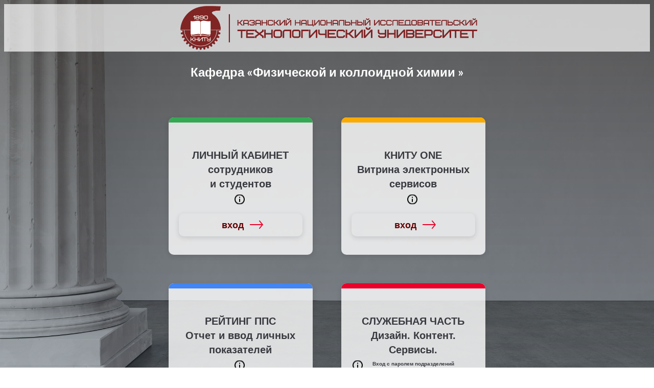

--- FILE ---
content_type: text/html;charset=utf-8
request_url: https://www.kstu.ru/ds/eu_21.jsp?id_dept=1586
body_size: 8469
content:




<!DOCTYPE HTML PUBLIC "-//W3C//DTD HTML 4.01 Transitional//EN" "http://www.w3.org/TR/html4/loose.dtd">

<html lang="ru">
<head>
<meta http-equiv="Content-Type" content="text/html; charset=utf-8">
<title>Электронный Университет КНИТУ</title>
<!--<meta name="viewport" content="width=device-width, initial-scale=1.0">-->
<meta name="viewport" content="width=device-width, initial-scale=1, maximum-scale=1, user-scalable=no">

  <meta http-equiv="X-UA-Compatible" content="ie=edge">
  <link rel="shortcut icon" href="/img/favicon.ico" />
   <link rel="stylesheet" href="/css/style_new_23.css">
   <link rel="stylesheet" href="/css/style23.css">


        <style>
            .background-registration {
                background: -webkit-gradient(linear, left top, left bottom, from(rgba(0, 0, 0, 0.54)), to(rgba(44, 62, 80, 0.39))), url(https://lk.kstu.ru/content/731298_1.jpg?id_wm=731298) no-repeat 0 40%;
                background: linear-gradient(to bottom, rgba(0, 0, 0, 0.54), rgba(44, 62, 80, 0.39)), url(https://lk.kstu.ru/content/731298_1.jpg?id_wm=731298) no-repeat 0 40%;
                background-size: cover;
                background-attachment: fixed;
            }
        </style>
        
    


</head>

<body  class="background-registration" ><!--  style="background:url(/img/eu-bg.jpg);    background-repeat: no-repeat;    background-size: cover">  -->

<header class="header" style="background:rgba( 255,255,255,0.7)">
  <div class="container">
    <div class="row justify-content-md-between align-items-center">
      <div class=" col-10 col-lg-6 offset-1 offset-lg-3">
        <a href="/index.jsp" class="header-logo" title="На главную">
          <picture><source srcset="/img/logo23.png" type="image/webp"><img src="/img/logo23.png" ></picture>
        </a>
      </div>
</div>
</div>
</header>

<h3 align="center" style="color:#FFF">Кафедра «Физической и коллоидной химии »</h3>    
	
  	



<div class="container">
<center>
<div class="col-12 d-lg-none">
<br />
<br />
<br />
</div>
<br/>



<!DOCTYPE html PUBLIC "-//W3C//DTD XHTML 1.0 Transitional//EN" "http://www.w3.org/TR/xhtml1/DTD/xhtml1-transitional.dtd">







<!-- меню с html-->
<div class="col-12 col-md-10">
        <div class="row justify-content-center align-items-center">
        

 	    
       
 
<!-------1проект ------------------->
 <div class="col-12 col-md-6 col-xl-4 p-md-4 m-md-1 pb-2">
               <div class="card" style="background:rgba( 255,255,255,0.8)" >
                       <div class="rectangle-24-card-inst" data-color="c1" ></div>
                       <div class="frame-card" > 
                         <p style="height:70px;" class="h4_prioritet" > ЛИЧНЫЙ КАБИНЕТ<br>сотрудников<br> и студентов </p>
                         <p><p  data-tooltip="Информация, персонально каждому студенту,
преподавателю или работнику"><span class="my_info"> </span></p></p>
                         
                         <p><A  class="emp_link"  href="https://e.kstu.ru/cabinet/hello/login.jsp" >
                         <div style="margin-left:0" class="priem23_bt" title="вход"><span>вход</span></div></A></p>
                         
                       </div>
             </div>
   </div>
       
       <!--Header--> 
       	    
       
 
<!-------1проект ------------------->
 <div class="col-12 col-md-6 col-xl-4 p-md-4 m-md-1 pb-2">
               <div class="card" style="background:rgba( 255,255,255,0.8)" >
                       <div class="rectangle-24-card-inst" data-color="c2" ></div>
                       <div class="frame-card" > 
                         <p style="height:70px;" class="h4_prioritet" > <big<b>КНИТУ ONE</b></big> <br> Витрина электронных сервисов 
</p>
                         <p><p  data-tooltip="Включая  ВЕДОМОСТИ, ИHФРАМЕНЕДЖЕР, РАСПИСАНИЕ"><span class="my_info"> </span></p></p>
                         
                         <p><A  class="emp_link"  href="https://one.kstu.ru" >
                         <div style="margin-left:0" class="priem23_bt" title="вход"><span>вход</span></div></A></p>
                         
                       </div>
             </div>
   </div>
       
       <!--Header--> 
       	    
       
 
<!-------1проект ------------------->
 <div class="col-12 col-md-6 col-xl-4 p-md-4 m-md-1 pb-2">
               <div class="card" style="background:rgba( 255,255,255,0.8)" >
                       <div class="rectangle-24-card-inst" data-color="c3" ></div>
                       <div class="frame-card" > 
                         <p style="height:70px;" class="h4_prioritet" > РЕЙТИНГ ППС <br> Отчет и ввод личных показателей </p>
                         <p><p  data-tooltip="Значения рейтинговых показателей персонально каждому преподавателю "><span class="my_info"> </span></p></p>
                         
                         <p><A  class="emp_link"  href="/ds/www_init_pps.jsp?radio=1&ye=2025&id_dept=1586" >
                         <div style="margin-left:0" class="priem23_bt" title="вход"><span>вход</span></div></A></p>
                         
                       </div>
             </div>
   </div>
       
       <!--Header--> 
       	    
       
 
<!-------1проект ------------------->
 <div class="col-12 col-md-6 col-xl-4 p-md-4 m-md-1 pb-2">
               <div class="card" style="background:rgba( 255,255,255,0.8)" >
                       <div class="rectangle-24-card-inst" data-color="c4" ></div>
                       <div class="frame-card" > 
                         <p style="height:70px;" class="h4_prioritet" > СЛУЖЕБНАЯ ЧАСТЬ Дизайн. Контент. Сервисы.
<br><font size=-2>Вход с паролем  подразделений</font>
</p>
                         <p><p align="left" data-tooltip="Редактор контента, новостей, загрузка данных"><span class="my_info"></span></p></p>
                         
                         <p><A  class="emp_link"  href="https://www.kstu.ru/ds/www_init.jsp?radio=0&id_dept=1586" >
                         <div style="margin-left:0" class="priem23_bt" title="вход"><span>вход</span></div></A></p>
                         
                       </div>
             </div>
   </div>
       
       <!--Header--> 
       
       <!--HTML--> 
      <div class="col-12">	  <div  class="col-12 pt-3 pb-3"  style="background:rgba( 0,0,0,.1); border-radius: 5px;" align="center"> <span   style="color:yellow">Забыли пароль, не можете войти? Нажмите <a style="color:yellow; text-decoration:underline" href="https://pwd.kstu.ru/">СЮДА</a>, чтобы восстановить доступ.
Возникли ошибки или неполадки? Обратитесь в службу поддержки или напишите письмо по адресу:<b><a  style="color:yellow; text-decoration:underline" href="mailto:support@kstu.ru" title="Написать сообщение"><b>support@kstu.ru</b></a> (с указанием ФИО и даты рождения) </span> </div>       </div>
       
        </div>
      </div>


</center>
</div>
</div>


<footer >
<div class="container">
    <!--div  class="col-12 pt-3 pb-3"  style="background:rgba( 0,0,0,.1); border-radius: 5px;" align="center" >
       <span   style="color:yellow"> 
        Забыли пароль, не можете войти? <b><a style="color:yellow; text-decoration:underline" href="/art_form.jsp?id_e=89873">
          Обратитесь в службу поддержки</a></b> или напишите письмо (с указанием ФИО и даты рождения) с запросом учетной записи по адресу:  
           <b><a  style="color:yellow; text-decoration:underline" href="mailto:support@kstu.ru" title="Написать сообщение">support@kstu.ru</a></b>
        </span> 
     </div--> 
</div>
</footer>



</body>
</html>
	

--- FILE ---
content_type: text/css
request_url: https://www.kstu.ru/css/style_new_23.css
body_size: 31933
content:
@charset "utf-8";
/* CSS Document */
@charset "utf-8";
/* CSS Document */
:root {
 --black: #000000;
 --mountain-mist: #999999;
 --red-ribbon: #ea0029;
 --shark: #2a2a2a;
 --white: #ffffff;
 --yellow-sea: #f9ab00;
 --blue_mari: #4285f4;
 --green_mari: #34a853;
 --font-size-l: 24px;
 --font-size-m: 18px;
 --font-size-s: 16px;
 --font-size-xl: 28px;
 --font-size-xs: 14px;
 --font-size-xxl: 36px;
 --font-size-xxs: 12px;
 --font-family-montserrat: "Montserrat", Helvetica;
 --font-family-open_sans: "Open Sans", Helvetica;
}
.hlist {color: #D34001;  font:normal normal bold 20px/1.4em montserrat,sans-serif; }
.red_line {height:7px; background-color:#F00}
.bla_line {height:7px; background-color:#333}
.gr1_line {height:7px; background-color:#999}
.gr2_line {height:7px; background-color:#CCC}

.digit{}
.digit > ul li {list-style-type: none;} 
.digit > ul li::before {  content: '✔';  font-size:large;  }


.go_up{
position:fixed
;bottom:30px
;right:30px
;cursor:pointer;
}
@media (max-width:540px) {
.go_up {
;bottom:40px
;right:40px
}
}
@media (min-width:541px) {
.go_up {
;bottom:50px
;right:50px
}
}

.emp {font-size:24px; padding:10px; font-weight:700; color:#3C3C3C}
.post_emp{color:#333}
.emp_details {font-size:small;list-style: none; background:none!important; border:none}
.emp_link{color:#600; text-decoration:none!important;  font-size:small; font-weight:700}



.pr2030_aside{ border-left:4px solid #FFC600;padding:5px}
.pr2030_aside img{ padding:3px;border-radius: 10px; margin-bottom:5px} 



a.disabled {
    pointer-events: none; /* делаем ссылку некликабельной */
    cursor: default;  /* устанавливаем курсор в виде стрелки */
    color: #999; /* цвет текста для нективной ссылки */
}
.round {
    background-repeat: no-repeat;
    background-position: 50%;
    border-radius: 50%;
    width: 200px;
    height: 200px;
	background-size: 100%;
	background-position:top center; 
 }   
.round280 {
    background-repeat: no-repeat;
    background-position: 50%;
    border-radius: 50%;
    width: 280px;
    height: 280px;
	background-size: 100%;
	background-position:top center; 
 } 
.emp280 {font-size:24px; padding:10px; font-weight:700; color:#3C3C3C; max-width:280px}
.post_emp{color:#333; max-width:280px}

.h0_prioritet{ color:rgb(56, 58, 63); font:normal normal bold 32px/1.4em montserrat,sans-serif;}
.h1_prioritet{ color:rgb(56, 58, 63);text-align: center;  font:normal normal bold 32px/1.4em montserrat,sans-serif;}
.h2_prioritet{ color:rgb(56, 58, 63); font:normal normal bold 24px/1.4em montserrat,sans-serif;}
.h4_prioritet{ color:rgb(56, 58, 63); font:normal normal bold 20px/1.4em montserrat,sans-serif;}
.h7_prioritet{ color:rgb(56, 58, 63); font:normal normal normal 18px/1.4em verdana,geneva,sans-serif;}
.h6_prioritet{ color:rgb(56, 58, 63); font: normal normal normal 16px/1.4em montserrat,sans-serif;}
.menu2_prioritet{
    transition: inherit;
    font-family: montserrat,sans-serif;
    font-style: normal;
    line-height: 1.4em;
    letter-spacing: 0em;
    font-size: 18px;
    font-weight: 400;
    text-shadow: none;
    display: initial;
    color: #383A3F;
}

.fdoc_pdf  {
   padding-right: 30px!important;

background: url(/img/fdoc_pdf.png) no-repeat right;
   background-size: 20px;
   text-decoration:none!important;
   border-bottom: 1px solid gray
}
.fdoc_pdf   a{text-decoration:none!important;}
.fdoc_doc  {
   padding-right: 30px!important;
   background: url(/img/fdoc_doc.png) no-repeat right;
   background-size: 20px;
   text-decoration:none!important;
   border-bottom: 1px solid gray
}
.fdoc_doc   a{text-decoration:none!important;}

.fdoc_load  {
    padding-right: 30px!important;
   background: url(/img/fdoc_load.png) no-repeat right;
   background-size: 20px;
   text-decoration:none!important;
   border-bottom: 1px solid gray
}
.fdoc_load   a{text-decoration:none!important;}


.summR  {
   padding-rigth: 17px;
   background: url(/img/ar_bot.png) no-repeat right;
   background-size: 16px;
   text-decoration:none!important;
   border-bottom: 1px solid gray
}

.summR  a{text-decoration:none!important;}

.list_doc  {}
.list_doc  a{text-decoration:none!important;}

.list_spec  {}
.list_spec  details{ color:#000; font-size:small}
.list_spec  details > summary { color:#000; font-size:medium; font-weight:400}


 details > div {
        padding-rigth: 17px;
   background-color:#FFF!important;
   text-decoration:none!important;
   /*border-bottom: 1px solid gray;*/
   
    }
details > div > a{text-decoration:none!important;}

    details > summary {
        padding-rigth: 20px!important;
   background: url(/img/ar_bot.png) no-repeat top right;
   background-size: 16px;
   text-decoration:none!important;
   border-bottom: 1px solid gray;
   color:#600;font-size:large; font-weight:bold;
		cursor: pointer;
        list-style: none;
    }
    details[open] > summary {
        padding-rigth: 20px!important;
   background: url(/img/ar_top.png) no-repeat top right;
   background-size: 16px;
   background-color:#FFF;
   
    }
	




.goartR  {
   padding-rigth: 17px;
   background: url(/img/ar_right.png) no-repeat right;
   background-size: 16px;
   text-decoration:none!important;
   border-bottom: 1px solid gray
}
.goartR  a{text-decoration:none!important;}


.label_adr  {
   padding-left: 22px;
   background: url(/img/adress.svg) no-repeat left;
   text-decoration:none!important;
   background-size: 20px;
}
.label_tel  {
   padding-left: 22px;
   background: url(/img/tel.svg) no-repeat left;
   text-decoration:none!important;
   background-size: 20px;
}
.label_time  {
   padding-left: 22px;
   background: url(/img/time.svg) no-repeat left;
   text-decoration:none!important;
   background-size: 20px;
}
.label_email  {
   padding-left: 22px;
   background: url(/img/email.svg) no-repeat left;
   text-decoration:none!important;
   background-size: 20px;
}

.more_bt{
	margin-top:10px;
	margin-bottom:00px;
	padding-top:10px;
	padding-bottom:10px;
	padding-left:10px;
	min-width:150px;
}
.more_bt span{
	font-size:18px;
	font-weight:600;
	padding-right: 40px;
    background: url(/img/strelka.svg) no-repeat right;
    background-size: 30px;
}


.priem23_bt{
	margin-top:10px;
	margin-bottom:00px;
	margin-left:-10px;
	box-shadow: 0px 3px 10px rgba(42, 42, 42, 0.15);
    border-radius: 10px;
	padding-top:10px;
	padding-bottom:10px;
	padding-left:10px;
	min-width:150px;
	
}
.priem23_bt span{
	font-size:18px;
	font-weight:600;
	background: #FFFFFF;
	padding-right: 40px;
    background: url(/img/strelka.svg) no-repeat right;
    background-size: 30px;
}


.disabl{
	color:#999;
	pointer-events: none;
}

.screen * {
	-webkit-font-smoothing: antialiased;
	box-sizing: border-box;
}
.screen div {
	-webkit-text-size-adjust: none;
}
.screen a {
	display: contents;
	text-decoration: none;
}
.screen textarea:focus, .screen input:focus {
	outline: none;
}

.container-center-vertical {
	align-items: center;
	display: flex;
	flex-direction: row;
	height: 100%;
	pointer-events: none;
}
.container-center-vertical > * {
	flex-shrink: 0;
	pointer-events: auto;
}
.container-center-horizontal {
	display: flex;
	flex-direction: row;
	justify-content: center;
	pointer-events: none;
	width: 100%;
}
.container-center-horizontal > * {
	flex-shrink: 0;
	pointer-events: auto;
}
.opensans-semi-bold-shark-18px {
	color: var(--shark);
	font-family: var(--font-family-open_sans);
	font-size: var(--font-size-m);
	font-style: normal;
	font-weight: 600;
}
.opensans-normal-shark-12px {
	/*color: var(--shark);*/
	font-family: var(--font-family-open_sans);
	font-size: var(--font-size-xxs);
	font-style: normal;
	font-weight: 400;
}
.opensans-normal-shark-18px {
	color: var(--shark);
	font-family: var(--font-family-open_sans);
	font-size: var(--font-size-m);
	font-style: normal;
	font-weight: 400;
}
.opensans-normal-shark-16px {
	/*color: var(--shark);*/
	font-family: var(--font-family-open_sans);
	font-size: var(--font-size-s);
	font-style: normal;
	font-weight: 400;
}
.opensans-semi-bold-shark-24px {
	color: var(--shark);
	font-family: var(--font-family-open_sans);
	font-size: var(--font-size-l);
	font-style: normal;
	font-weight: 600;
}
.opensans-semi-bold-shark-14px {
	color: var(--shark);
	font-family: var(--font-family-open_sans);
	font-size: var(--font-size-xs);
	font-style: normal;
	font-weight: 600;
}
.opensans-semi-bold-shark-28px {
	color: var(--shark);
	font-family: var(--font-family-open_sans);
	font-size: var(--font-size-xl);
	font-style: normal;
	font-weight: 600;
}
.opensans-normal-mountain-mist-14px {
	color: var(--mountain-mist);
	font-family: var(--font-family-open_sans);
	font-size: var(--font-size-xs);
	font-style: normal;
	font-weight: 400;
}

.frame-728 {
	background-color: transparent;
	border: 1px none;
	/*height: 963px;
	overflow-x: hidden;*/
	position: relative;
	/*width: 1440px;*/
}
 .text_label-1 {
	align-self: stretch;
	background-color: transparent;
	letter-spacing: 0.00px;
	line-height: 38px;
	margin-top: -1.00px;
	mix-blend-mode: normal;
	position: relative;
	text-align: center;
	/*white-space: nowrap;*/
}
.frame-728 .group-109 {
	background-color: transparent;
	height: 963px;
	left: 0px;
	position: relative;
	top: 0px;
	/*width: 1440px;*/
}
.frame-728 .frame-727 {
	background-color: transparent;
	height: 963px;
	left: 0px;
	position: relative;
	top: 0px;
	/*width: 1440px;*/
}
.frame-728 .frame-726 {
	background-color: transparent;
	height: 963px;
	left: 0px;
	position: relative;
	top: 0px;
	/*width: 1440px;*/
}
.frame-728 .x-1 {
	background-color: var(--white);
	height: 963px;
	left: 0px;
	mix-blend-mode: normal;
	overflow: hidden;
	position: relative;
	top: 0px;
	/*width: 1440px;*/
}
.frame-728 .x-2 {
	background-color: transparent;
	letter-spacing: 0.00px;
	line-height: 32px;
	margin-top: -1.00px;
	mix-blend-mode: normal;
	position: relative;
	text-align: left;
	/*white-space: nowrap;*/
	/*width: 800px;*/
}
.frame-728 .x-3 {
	background-color: transparent;
	letter-spacing: 0.00px;
	line-height: 28px;
	mix-blend-mode: normal;
	position: relative;
	text-align: left;
	/*width: 800px;*/
}
.frame-728 .rectangle-57 {
	background: linear-gradient(180deg, rgb(255, 255, 255) 52.60416865348816%, rgba(255, 255, 255, 0) 100%);
	background-color: transparent;
	min-height: 60px;
	left: 0px;
	mix-blend-mode: normal;
	position: absolute;
	bottom: 0px;
	width: 100%;
}

.frame-728 .span0-x {}
.frame-728 .span1-x {}
.frame-728 .span2-x {}
.frame-728 .span3-x {}
.frame-728 .span4-x {}


.frame-503 {
	align-items: center;
	background-color: transparent;
	padding:40px;
	
	/*display: flex;
	flex-direction: column;
	gap: 40px;
	height: auto;
	left: 80px;
	position: absolute;
	top: 164px;
	width: fit-content;*/
}
.frame-728 .text_label-1 {
	align-self: stretch;
	background-color: transparent;
	letter-spacing: 0.00px;
	line-height: 38px;
	margin-top: -1.00px;
	mix-blend-mode: normal;
	position: relative;
	text-align: center;
	/*white-space: nowrap;*/
}
.frame-728 .frame-442-frame-503 {
	align-items: flex-start;
	background-color: transparent;
	display: flex;
	gap: 20px;
	height: auto;
	position: relative;
	/*width: fit-content;*/
}
.frame-728 .frame-586 {
	align-items: center;
	background-color: transparent;
	display: flex;
	flex-direction: column;
	gap: 40px;
	height: auto;
	position: relative;
	/*width: fit-content;*/
}
.frame-728 .frame-587 {
	align-items: flex-start;
	background-color: transparent;
	display: flex;
	flex-direction: column;
	gap: 20px;
	height: auto;
	position: relative;
	/*width: fit-content;*/
}

.frame-728 .frame-63 {
	background-color: var(--white);
	border-radius: 10px;
	box-shadow: 0px 3px 10px #2a2a2a26;
	min-height: 525px;
	/*min-width: 860px;*/
	mix-blend-mode: normal;
	overflow: hidden;
	position: relative;
}
.frame-728 .paginatiom-frame-586 {
	align-items: flex-start;
	background-color: transparent;
	display: flex;
	gap: 10px;
	height: auto;
	mix-blend-mode: normal;
	position: relative;
	/*width: fit-content;*/
}

.frame-728 .frame-612-3 {
	align-items: flex-start;
	align-self: stretch;
	background-color: transparent;
	display: flex;
	flex-direction: column;
	gap: 6px;
	height: auto;
	position: relative;
}
.frame-728 .frame-585 {
	padding: 40px;
	/*align-items: flex-start;
	background-color: transparent;
	display: flex;
	flex-direction: column;
	gap: 20px;
	height: auto;
	left: 30px;
	position: absolute;
	top: 40px;*/
	/*width: fit-content;*/
}
.frame-728 .btn-link {
	align-items: center;
	background-color: transparent;
	display: flex;
	gap: 20px;
	height: auto;
	left: 30px;
	position: absolute;
	bottom: 15px;
	/*width: fit-content;*/
}
.frame-728 .text_label-5 {
	background-color: transparent;
	color: var(--red-ribbon);
	font-family: var(--font-family-open_sans);
	font-size: var(--font-size-s);
	font-style: normal;
	font-weight: 600;
	letter-spacing: 0.00px;
	line-height: 22px;
	mix-blend-mode: normal;
	position: relative;
	text-align: left;
	/*white-space: nowrap;*/
	/*width: fit-content;*/
}
.frame-728 .icon-5 {
	background-color: transparent;
	height: 32px;
	min-width: 32px;
	position: relative;
}

.card {
	background-color: var(--white);
	border-radius: 10px;
	box-shadow: 0px 3px 10px #2a2a2a26;
	height: 95%;
	min-width: 200px;
	overflow: hidden;
	mix-blend-mode: normal;
	position: relative;
}


.frame-card {
	 padding-top:40px;
	 padding-bottom:20px;
	 padding-left:20px;
	 padding-right:20px;
	 min-height:200px;
}
.frame-card  a:hover {    color: red; text-decoration:underline!important; 	}

.saryhfda{    position:relative;height:280px; color: #666 ; vertical-align:middle }
.tukoidsa{ display:none; }
.saryhfda:hover { color:#FFF;}
.saryhfda:hover .tukoidsa{
    display:block;
    position:absolute;
    top:0px;
    z-index:9999;
	width:300px;
	color: #666;
	line-height:18px;
}




.card-inst {
	background-color: var(--white);
	border-radius: 10px;
	box-shadow: 0px 3px 10px #2a2a2a26;
	height: 175px;
	/*min-width: 400px;*/
	mix-blend-mode: normal;
	overflow: hidden;
	position: relative;
}
 .rectangle-24-card-inst {
	background-color: #34a853; /*цвет зеленый*/
	height: 10px;
	left: 0px;
	mix-blend-mode: normal;
	position: absolute;
	top: 0px;
	width: 100%; /*413px;*/
}
.rectangle-24-card-inst[data-color=green] {  background-color: #34a853;}
.rectangle-24-card-inst[data-color=yellow] {  background-color: var(--yellow-sea);}
.rectangle-24-card-inst[data-color=blue] {  background-color: var(--blue_mari);}
.rectangle-24-card-inst[data-color=red] {  background-color: var(--red-ribbon);}
.rectangle-24-card-inst[data-color=bordo] {  background-color: #600;}

.rectangle-24-card-inst[data-color=c1] {  background-color: #34a853;}
.rectangle-24-card-inst[data-color=c2] {  background-color: var(--yellow-sea);}
.rectangle-24-card-inst[data-color=c3] {  background-color: var(--blue_mari);}
.rectangle-24-card-inst[data-color=c4] {  background-color: var(--red-ribbon);}
.rectangle-24-card-inst[data-color=c5] {  background-color: #600;}


.frame-728 .ellipse-2-1 {
	border-radius: 8px;
	height: 16px;
	min-width: 16px;
	mix-blend-mode: normal;
	position: relative;
	border: 1px solid;	
	border-color: var(--red-ribbon);
}
 .ellipse-2-1[data-color=red] { background-color: var(--red-ribbon);}
 .ellipse-2-1[data-color=no]{ background-color: transparent;}



 .frame-442-card-inst {
	 padding-top:40px;
	 padding-bottom:20px;
	 padding-left:20px;
	 padding-right:20px;
	 min-height:175px;
	/*align-items: flex-start;
	background-color: transparent;
	display: flex;
	flex-direction: column;
	gap: 15px;
	height: auto;
	left: 20px;
	position: absolute;
	top: 40px;*/
	/*width: 373px;*/
}
 .frame-475-card-inst {
	align-items: flex-start;
	align-self: stretch;
	background-color: transparent;
	display: flex;
	flex-direction: column;
	gap: 15px;
	height: auto;
	position: relative;
}
 .frame-606-card-inst {
	align-items: center;
	align-self: stretch;
	background-color: transparent;
	display: flex;
	gap: 15px;
	height: auto;
	position: relative;
}
.frame-612-card-inst {
	align-items: flex-start;
	align-self: stretch;
	background-color: transparent;
	display: flex;
	flex-direction: column;
	gap: 6px;
	height: auto;
	position: relative;
}




.icon-plus {
	background-color: transparent;
	height: 32px;
	right: 15px;
	position: absolute;
	top: 128px;
	width: 32px;
}

.ellipse-plus {
	background-color: transparent;
	border: 2px solid;
	border-color: var(--red-ribbon);
	border-radius: 14.33px;
	height: 29px;
	left: 2px;
	position: absolute;
	top: 2px;
	width: 29px;
}
.vector-plus{
	background-color: transparent;
	height: 13px;
	left: 10px;
	position: absolute;
	top: 10px;
	width: 13px;
}

.icon-del {
	background-color: transparent;
	height: 32px;
	right: 15px;
	position: absolute;
	bottom: 15px;
	width: 32px;
}
.ellipse-del{
	background-color: transparent;
	border: 2px solid;
	border-color: var(--red-ribbon);
	border-radius: 14.33px;
	height: 29px;
	left: 2px;
	position: absolute;
	top: 2px;
	width: 29px;
}
.vector-del {
	background-color: transparent;
	height: 10px;
	left: 11px;
	position: absolute;
	top: 11px;
	width: 10px;
}

.text_label-card {
	background-color: transparent;
	flex: 1;
	letter-spacing: 0.00px;
	line-height: 24px;
	margin-top: -1.00px;
	mix-blend-mode: normal;
	position: relative;
	text-align: left;
}
.valign-text-middle {
	display: flex;
	flex-direction: column;
	justify-content: center;
}
.valign-text-bottom {
	display: flex;
	flex-direction: column;
	justify-content: flex-end;
}




.frame-728 .stroke {
	background-color: transparent;
	height: 40px;
	left: 965px;
	mix-blend-mode: normal;
	position: absolute;
	top: 879px;
	width: 1px;
}
 .Nhead {
	align-items: flex-start;
	background-color: transparent;
	display: flex;
	flex-direction: column;
	height: auto;
	left: 0px;
	position: absolute;
	top: 0px;
	width: fit-content;
}
 .Nheader {
	background-color: var(--white);
	height: 80px;
	min-width: 1440px;
	mix-blend-mode: normal;
	position: relative;
}
.header-menu {
	align-items: flex-start;
	background-color: transparent;
	display: flex;
	gap: 30px;
	height: 54px;
	left: 482px;
	position: absolute;
	top: 26px;
	width: fit-content;
}
.MY-header-menu {
	align-items: flex-start;
	background-color: transparent;
	display: flex;
	gap: 30px;
	height: 54px;
	left: 0px;
	position: absolute;
	top: 0px;
	width: fit-content;
}
 .frame-180-1 {
	align-items: center;
	align-self: stretch;
	background-color: transparent;
	display: flex;
	flex-direction: column;
	gap: 20px;
	position: relative;
	width: fit-content;
}
.frame-179-1 {
	align-items: center;
	background-color: transparent;
	display: flex;
	gap: 10px;
	height: auto;
	justify-content: center;
	position: relative;
	width: fit-content;
}
 .arrowlistopenclose-1 {
	background-color: transparent;
	height: 16px;
	margin-bottom: -842.00px;
	margin-right: -66.00px;
	min-width: 16px;
	mix-blend-mode: normal;
	position: relative;
}

.arrowlistopenclose-3 {
	background-color: transparent;
	height: 16px;
	margin-bottom: -842.00px;
	margin-left: -123.00px;
	min-width: 16px;
	mix-blend-mode: normal;
	position: relative;
}


/*-------------------------------------------------
 .footer {
	background-color: var(--white);
	position: relative;
	mix-blend-mode: normal;
}
*/ 
 .footer .x-6 {
	background-color: transparent;
	height: auto;
	left: 80px;
	letter-spacing: 0.00px;
	line-height: 28px;
	mix-blend-mode: normal;
	/*position: absolute;
		top: 82px;*/
	text-align: left;
	white-space: nowrap;
	width: 373px;
}

 .footer  .frame-12 {
	align-items: flex-start;
	background-color: transparent;
	/*display: flex;
	flex-direction: column;
		height: auto;
	left: 80px;
	position: absolute;
	top: 140px;
	gap: 15px;
	width: 373px;
	*/
}
 .footer  .frame-600 {
	align-items: flex-start;
	align-self: stretch;
	background-color: transparent;
	/*display: flex;*/
	gap: 10px;
	height: auto;
	position: relative;
}
 .footer .icon-6 {
	background-color: transparent;
	height: 20px;
	margin-right: 5px;
	margin-bottom: -5px;

	min-width: 20px;
	mix-blend-mode: normal;
	position: relative;
	
}
 .footer  .x420015-68-frame-600 {
	background-color: transparent;
	flex: 1;
	letter-spacing: 0.00px;
	line-height: 20px;
	margin-top: -1.00px;
	mix-blend-mode: normal;
	position: relative;
	text-align: left;
	white-space: nowrap;
}
 
 .footer  .officeksturu {
	background-color: transparent;
	flex: 1;
	letter-spacing: 0.00px;
	line-height: 20px;
	margin-top: -1.00px;
	mix-blend-mode: normal;
	position: relative;
	text-align: left;
	white-space: nowrap;
}
 
 .footer .x7-843-231-42-00 {
	background-color: transparent;
	flex: 1;
	letter-spacing: 0.00px;
	line-height: 20px;
	margin-top: -1.00px;
	mix-blend-mode: normal;
	position: relative;
	text-align: left;
	white-space: nowrap;
}


 .vector-2-stroke-1 {
	background-color: transparent;
	height: 1px;
	left: 548px;
	mix-blend-mode: normal;
	/*position: absolute;
	top: -3652px;*/
	width: 1440px;
	margin-top:10px;
	margin-bottom:10px;
}
 .frame-599 {
	 align-items: center;
    background-color: transparent;
    display: flex;
    gap: 8px;
    height: auto;
    left: 80px;
    width: fit-content;
    flex-direction: row;
	
}
 .socials-frame-599 {
	background-color: transparent;
	border-radius: 6px;
	height: 30px;
	min-width: 30px;
	overflow: hidden;
	position: relative;
}
.rectangle-1-1 {
	background-color: #0077ff;
	height: 30px;
	width: 30px;
	left: 0px;
	mix-blend-mode: normal;
	/*position: absolute;
	top: 0px;*/
	
}


 .vector-7 {
	  align-items: center;
	background-color: transparent;
	height: 16px;
	width: 16px;
	mix-blend-mode: normal;
	margin-left:6px;
	margin-top:6px;
	/*position: absolute;
	top: -3720px;
	left: 389px;
	*/
	 
}
 .vk {
	background-color: transparent;
	letter-spacing: 0.00px;
	line-height: 18px;
	mix-blend-mode: normal;
	position: relative;
	text-align: left;
	white-space: nowrap;
	width: fit-content;
}

.telegram {
	background-color: transparent;
	letter-spacing: 0.00px;
	line-height: 18px;
	mix-blend-mode: normal;
	position: relative;
	text-align: left;
	white-space: nowrap;
	width: fit-content;
}
 .text_label-31 {
	background-color: transparent;
	height: auto;
	left: 533px;
	letter-spacing: 0.00px;
	line-height: 20px;
	mix-blend-mode: normal;
	/*position: absolute;
	text-align: left;
	top: 271px;*/
	white-space: nowrap;
	width: auto;
}
 .text_label-32 {
	background-color: transparent;
	height: auto;
	left: 987px;
	letter-spacing: 0.00px;
	line-height: 20px;
	mix-blend-mode: normal;
	/*position: absolute;
	top: 271px;*/
	text-align: left;
	white-space: nowrap;
	width: auto;
}
 .copyright-2022 {
	background-color: transparent;
	height: auto;
	left: 80px;
	letter-spacing: 0.00px;
	line-height: 20px;
	mix-blend-mode: normal;
	position: absolute;
	text-align: left;
	top: 271px;
	white-space: nowrap;
	width: auto;
}
 .frame-264 {
	align-items: flex-start;
	background-color: transparent;
	display: flex;
	flex-direction: column;
	gap: 20px;
	height: auto;
	left: 0px;
	/*position: absolute;
	top: -542px;*/
	width: fit-content;
}

 .rectangle-5 {
	background-color: transparent;
	height: 400px;
	left: 548px;
	mix-blend-mode: normal;
	object-fit: cover;
	/*position: absolute;
	top: 779px;*/
	width: 1440px;
}

.frame-277 {
  background-color: transparent;
  border: 1px none;
  height: 80px;
  overflow-x: hidden;
  position: relative;
  width: 1440px;
}

 .banner {
  background-color: transparent;
  height: 420px;
  left: 0px;
  mix-blend-mode: normal;
  position: absolute;
  top: 80px;
  width: 1440px;
}

.frame-277 .rectangle-5 {
  background-color: transparent;
  height: 420px;
  left: 0px;
  mix-blend-mode: normal;
  object-fit: cover;
  position: absolute;
  top: 0px;
  width: 1440px;
}

 .menu2entrant {
  background-color: var(--white);
  height: 64px;
  left: 0px;
  mix-blend-mode: normal;
  overflow: hidden;
  position: absolute;
  top: 0px;
  width: 1440px;
}

 .frame-100-menu2entrant {
  left: 209px;
}

.frame-277 .text_label-1 {
  color: var(--red-ribbon);
  font-family: var(--font-family-open_sans);
  font-size: var(--font-size-m);
  font-style: normal;
  font-weight: 400;
  line-height: 30px;
  margin-top: -1.00px;
  white-space: nowrap;
}

 .frame-277 .text_label-2 {
  line-height: normal;
}

.frame-277 .paginatiom {
  align-items: flex-start;
  background-color: transparent;
  display: flex;
  gap: 10px;
  height: auto;
  left: 687px;
  mix-blend-mode: normal;
  position: absolute;
  top: 364px;
  width: fit-content;
}

.frame-277 .ellipse-2 {
  background-color: var(--white);
  mix-blend-mode: normal;
}

.frame-277 .ellipse-3 {
  background-color: transparent;
  border: 2px solid;
  border-color: var(--white);
}

.frame-277 .ellipse-4 {
  background-color: transparent;
  border: 2px solid;
  border-color: var(--white);
}

.frame-277 .slider-btnbig {
  left: 1348px;
}

.frame-277 .slider-btn {
  left: 30px;
}

.frame-277 .head {
  align-items: flex-start;
  background-color: transparent;
  display: flex;
  flex-direction: column;
  height: auto;
  left: 0px;
  position: absolute;
  top: 0px;
  width: fit-content;
}

.frame-277 .header {
  background-color: var(--white);
  height: 80px;
  min-width: 1440px;
  mix-blend-mode: normal;
  position: relative;
}

.Aframe {
  background-color: transparent;
 border:thin;
 border-color: #CCC  transparent; /* Цвет границы */ 
 border-bottom-style:  solid; /* Стиль границы */  
 
  padding-top:20px;
  padding-bottom:20px;
 
}

@media (max-width:575.98px){
.Aframe {  padding:0px; margin:0px; }/*border-style:  none;*/
.Aframe {border-bottom:1px   solid   #999; padding-bottom:3px  }
}


 .Ahead {
  align-items: flex-start;
  background-color: transparent;
  display: flex;
  flex-direction: column;
  height: auto;
  left: 0px;
  position: absolute;
  top: 0px;
  width: fit-content;
}

.Aheader {
  background-color: var(--white);
  height: 80px;
  min-width: 1440px;
  mix-blend-mode: normal;
  position: relative;
}





.frame-277 .stroke {
  background-color: transparent;
  height: 40px;
  left: 417px;
  mix-blend-mode: normal;
  position: absolute;
  top: 20px;
  width: 1px;
}

.frame-277 .header-menu {
  align-items: flex-start;
  background-color: transparent;
  display: flex;
  gap: 30px;
  height: 54px;
  left: 482px;
  position: absolute;
  top: 26px;
  width: fit-content;
}

.frame-277 .text_label-header-menu-act {
  color: var(--red-ribbon);
  font-family: var(--font-family-open_sans);
  font-size: var(--font-size-m);
  font-style: normal;
  font-weight: 400;
  line-height: 30px;
  margin-top: -1.00px;
  white-space: nowrap;
}
.frame-277 .text_label-header-menu {
  line-height: 30px;
  margin-top: -1.00px;
  white-space: nowrap;
}



.frame-180 .rectangle-58 {
  align-self: stretch;
  background-color: var(--red-ribbon);
  border-radius: 4px 4px 0px 0px;
  height: 4px;
  min-width: 126px;
  mix-blend-mode: normal;
  position: relative;
}




.frame-277 .frame-555 {
  align-items: flex-start;
  background-color: transparent;
  display: flex;
  gap: 25px;
  height: auto;
  left: 1221px;
  position: absolute;
  top: 25px;
  width: fit-content;
}

.frame-277 .button-languagerus {
  background-color: transparent;
  height: 24px;
  min-width: 24px;
  mix-blend-mode: normal;
  position: relative;
}

.frame-277 .logo {
  background-color: transparent;
  height: 60px;
  left: 84px;
  mix-blend-mode: normal;
  position: absolute;
  top: 12px;
  width: 269px;
}

.frame-277 .image-19 {
  background-color: transparent;
  height: 60px;
  left: 0px;
  mix-blend-mode: normal;
  position: absolute;
  top: 0px;
  width: 60px;
}

.frame-277 .image {
  background-color: transparent;
  height: 60px;
  left: 65px;
  mix-blend-mode: normal;
  position: absolute;
  top: 0px;
  width: 204px;
}

.frame-277 .left-menu-btn {
  background-color: transparent;
  height: 24px;
  left: 30px;
  mix-blend-mode: normal;
  position: absolute;
  top: 28px;
  width: 24px;
}

.frame-277 .menu {
  background-color: var(--white);
  height: 64px;
  left: 0px;
  mix-blend-mode: normal;
  overflow: hidden;
  position: absolute;
  top: 500px;
  width: 1440px;
}
.Amenu {
  background-color: var(--white);
  left: 0px;
  mix-blend-mode: normal;
/*  height: 64px;
  overflow: hidden;
  position: absolute;
  top: 500px;
  width: 1440px;*/
}
.frame-277 .frame-100-menu {
  left: 240px;
}

.frame-277 .text_label-menu {
  line-height: 30px;
  margin-top: -1.00px;
  white-space: nowrap;
}
.Aframe .frame-100-menu {
  left: 240px;
}
.Aframe .frame-100 {
  align-items: center;
  background-color: transparent;
  display: flex;
  gap: 30px;
  height: auto;
  justify-content: center;
  position: absolute;
  top: 17px;
  width: fit-content;
}
.Aframe .text_label-menu {
  line-height: 30px;
  margin-top: -1.00px;
  white-space: nowrap;
}

.text_label-menu[data-color=red] { color: var(--red-ribbon);}










.frame-277 .arrowlistopenclose {
  background-color: transparent;
  height: 16px;
  min-width: 16px;
  mix-blend-mode: normal;
  position: relative;
}

.frame-277 .ellipse {
  border-radius: 8px;
  height: 16px;
  min-width: 16px;
  position: relative;
}

.frame-277 .frame-100 {
  align-items: center;
  background-color: transparent;
  display: flex;
  gap: 30px;
  height: auto;
  justify-content: center;
  position: absolute;
  top: 17px;
  width: fit-content;
}

 .frame-179 {
  align-items: center;
  background-color: transparent;
  display: flex;
  gap: 10px;
  height: auto;
  justify-content: center;
  position: relative;
  width: fit-content;
}
.frame-180 {
  align-items: center;
  align-self: stretch;
  background-color: transparent;
  display: flex;
  flex-direction: column;
  gap: 20px;
  position: relative;
  width: fit-content;
  margin-right:20px;
}

.frame-277 .icon {
  background-color: transparent;
  height: 30px;
  min-width: 30px;
  mix-blend-mode: normal;
  position: relative;
}

.Aframe .line-4-stroke {
  background-color: transparent;
  height: 1px;
  left: 0px;
  mix-blend-mode: normal;
  position: absolute;
  top: 0px;
  width: 1440px;
}

.Aframe .line-5-stroke {
  background-color: transparent;
  height: 1px;
  left: 0px;
  mix-blend-mode: normal;
  position: absolute;
  top: 63px;
  width: 1440px;
}

.frame-277 .slider {
  background-color: transparent;
  height: 72px;
  mix-blend-mode: normal;
  position: absolute;
  top: 164px;
  width: 72px;
}

.frame-277 .text_label {
  background-color: transparent;
  letter-spacing: 0.00px;
  mix-blend-mode: normal;
  position: relative;
  text-align: center;
  width: fit-content;
}








--- FILE ---
content_type: image/svg+xml
request_url: https://www.kstu.ru/img/strelka.svg
body_size: 255
content:
<svg width="33" height="32" viewBox="0 0 33 32" fill="none" xmlns="http://www.w3.org/2000/svg">
<path d="M3.00001 15C2.44772 15 2.00001 15.4477 2.00001 16C2.00001 16.5523 2.44772 17 3.00001 17V15ZM3.00001 17H29.6667V15H3.00001V17Z" fill="#EA0029"/>
<path d="M23 8L29.6667 16L23 24" stroke="#EA0029" stroke-width="2" stroke-linecap="round" stroke-linejoin="round"/>
</svg>
